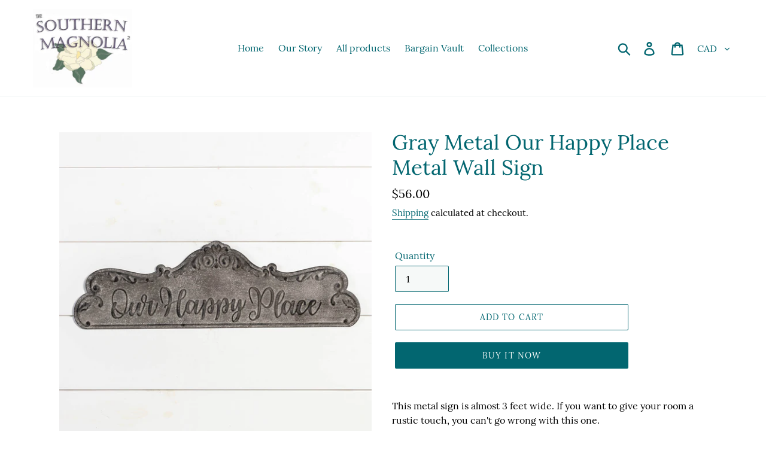

--- FILE ---
content_type: text/javascript
request_url: https://www.somag2.com/cdn/shop/t/1/assets/booster.js?v=174991952582878087441608510684
body_size: 11768
content:
(function(R,$){typeof window[function(){var r="orts",g="exp";return g+r}()]=="object"&&typeof window[function(){var j="ule",Y="d",m="o",G="m";return G+m+Y+j}()]!="undefined"?window.module.exports=$():function(){var C="n",I="nctio",bY="fu";return bY+I+C}()==typeof window[function(){var wP="fine",b="de";return b+wP}()]&&window.define.amd?window.define($):R.baMet=$()})(this,function(){(function(){var t="trict",Yy="s",P="use ";return P+Yy+t})();function R(){return D.urlPrefix+D[function(){var i1="l",d="EvsUr",hO="ba";return hO+d+i1}()]}function $(R2){return Object.keys(R2)[function(){var X="th",X_="leng";return X_+X}()]===0}function U(){return(D[function(){var Eu="n",gY="eaco",Mk="eB",l="us";return l+Mk+gY+Eu}()]||D[function(){var k="w",f="yNo",GQ="l",Wj="pp",l7="a";return l7+Wj+GQ+f+k}()])&&$(D[function(){var AG="rs",py="eade",L="h";return L+py+AG}()])&&Jb&&typeof window[function(){var PA="or",Fd="at",N="navig";return N+Fd+PA}()][function(){var FG="eacon",d="sendB";return d+FG}()]!="undefined"&&!D[function(){var kZ="als",Dx="ti",hT="Creden",u="th",_u="wi";return _u+u+hT+Dx+kZ}()]}function q(){for(var R2;R2=mp[function(){var SQ="t",d="f",xL="i",bF="sh";return bF+xL+d+SQ}()]();)R2();W5=!0}function Cf(R2){W5?R2():mp.push(R2)}function m(R2,$2){var U2=R2[function(){var l="ches",b="mat";return b+l}()]||R2[function(){var v="ector",S="el",j="S",Dv="matches";return Dv+j+S+v}()]||R2.mozMatchesSelector||R2.msMatchesSelector||R2[function(){var wp="lector",qG="MatchesSe",w6="o";return w6+qG+wp}()]||R2[function(){var IC="sSelector",k="atche",zj="itM",s="webk";return s+zj+k+IC}()];return U2?U2[function(){var BD="y",Z3="l",a$="p",p="p",_w="a";return _w+p+a$+Z3+BD}()](R2,[$2]):(Hv.log(function(){var Z5="o match",s5="Unable t";return s5+Z5}()),!1)}function A(R2){var $2=[];for(window.q=0;window.q<R2.items.length;window[function(){var ID="q";return ID}()]++){var U2=R2.items[window.q];$2.push({id:U2.id,properties:U2.properties,quantity:U2.quantity,variant_id:U2[function(){var sk="t_id",RB="varian";return RB+sk}()],product_id:U2[function(){var H="ct_id",Ip="rodu",p="p";return p+Ip+H}()],final_price:U2[function(){var to="ice",b="pr",I2="final_";return I2+b+to}()],image:U2[function(){var W="e",N="ag",Hu="m",h="i";return h+Hu+N+W}()],handle:U2[function(){var L="e",he="andl",l="h";return l+he+L}()],title:U2[function(){var Ep="le",rZ="tit";return rZ+Ep}()]})}return{token:R2[function(){var sH="n",r="e",cS="ok",p="t";return p+cS+r+sH}()],total_price:R2[function(){var v="_price",$u="l",_u="ta",Yc="to";return Yc+_u+$u+v}()],items:$2,currency:R2.currency}}function J(R2){Hv.log(R2),R2[function(){var M="l",dx="_ur";return dx+M}()][function(){var hB="f",qG="exO",G="d",u="in";return u+G+qG+hB}()]("/cart/add")>=0?Hv.getCartData(function(R3){Hv.log(R3),Hv.setCartAttributes(!0,R3)}):Hv.setCartAttributes(!0,R2.response)}function x(){try{var R2=XMLHttpRequest.prototype[function(){var r="n",X="e",hT="p",G="o";return G+hT+X+r}()];XMLHttpRequest.prototype.open=function(){this[function(){var L="ener",Yq="st",p="i",ly="addEventL";return ly+p+Yq+L}()](function(){var M="d",ll="a",ev="o",Jf="l";return Jf+ev+ll+M}(),function(){this._url&&this._url.search(/cart.*js/)>=0&&this[function(){var fH="od",bc="meth",Yo="_";return Yo+bc+fH}()]!="GET"&&(Hv[function(){var GE="g",Qx="o",h$="l";return h$+Qx+GE}()]("its a cart endpoint thats not a get request"),J(this))}),R2.apply(this,arguments)}}catch($2){Hv.log($2),Hv.log("error catching ajax cart")}}function Vz(R2){document.readyState==="interactive"||function(){var H="lete",f="p",gf="com";return gf+f+H}()===document[function(){var b="te",K6="adySta",JZ="re";return JZ+K6+b}()]?R2():document[function(){var s="r",Au="istene",mb="addEventL";return mb+Au+s}()]("DOMContentLoaded",R2)}function z(){return"xxxxxxxxxxxx4xxxyxxxxxxxxxxxxxxx".replace(/[xy]/g,function(R2){var $2=16*Math[function(){var b="om",qh="d",I8="n",v="a",o0="r";return o0+v+I8+qh+b}()]()|0;return(function(){var os="x";return os}()==R2?$2:3&$2|8).toString(16)})+Math.floor(Date[function(){var w7="w",L="o",i1="n";return i1+L+w7}()]()).toString()}function g(){D.cookies&&Jb&&Hv.setCookie(function(){var l="aEvs",p="et_b",xF="M",xT="ba";return xT+xF+p+l}(),window.JSON[function(){var W="y",YU="f",iQ="gi",cp="in",Bo="str";return Bo+cp+iQ+YU+W}()](i),1)}function Y(){var R2=document.querySelector("meta[name=csrf-token]");return R2&&R2[function(){var bn="ent",UA="cont";return UA+bn}()]}function O(){var R2=document.querySelector("meta[name=csrf-param]");return R2&&R2[function(){var mY="nt",ln="te",S0="on",j="c";return j+S0+ln+mY}()]}function c(R2){var $2=Y();$2&&R2[function(){var $B="eader",FI="tRequestH",Eq="se";return Eq+FI+$B}()](function(){var T7="Token",Fw="X-CSRF-";return Fw+T7}(),$2)}function Q(R2){var $2=R2;return $2.common=window.BoosterApps.common,$2}function f_($2){Cf(function(){Hv.sendRequest(R(),Q($2),function(){for(var R2=0;R2<i.length;R2++)if(i[R2].id==$2.id){i[function(){var hn="e",d="ic",hP="l",w="sp";return w+hP+d+hn}()](R2,1);break}g()})})}function F($2){Cf(function(){var U2=Q($2),q2=O(),Cf2=Y();q2&&Cf2&&(U2[q2]=Cf2),window[function(){var jm="r",W1="ato",XL="navig";return XL+W1+jm}()].sendBeacon(R(),window.JSON.stringify(U2))})}function o(R2){U()?F(R2):(i[function(){var h="sh",n="pu";return n+h}()](R2),g(),setTimeout(function(){f_(R2)},1e3))}function I(){return window[function(){var T="n",v="o",k="i",UB="locat";return UB+k+v+T}()].pathname}function a(R2){return R2&&R2.length>0?R2:null}function e(R2){for(var $2 in R2)R2[function(){var H="y",X="opert",n="hasOwnPr";return n+X+H}()]($2)&&R2[$2]===null&&delete R2[$2];return R2}function UH(R2){var $2=R2.target;return e({tag:$2[function(){var D4="ame",v="tagN";return v+D4}()].toLowerCase(),id:a($2[function(){var j="d",eC="i";return eC+j}()]),class:a($2[function(){var xG="me",cG="ssNa",_u="cla";return _u+cG+xG}()]),page:I()})}function C(){_S=Hv[function(){var l="tId",x4="Visi",cQ="get";return cQ+x4+l}()]();var R2=new Date,$2=new Date,U2=2;$2.setUTCHours(23,59,59,59);var q2=($2-R2)/1e3,Cf2=q2/60;return(Cf2>y||q2<U2)&&(Cf2=y),(!_S||q2<U2)&&(_S=z()),Hv[function(){var k="e",tV="ki",qD="oo",G="C",gT="t",S="se";return S+gT+G+qD+tV+k}()]("baMet_visit",_S,Cf2),_S}function _(){if(W5=!1,_S=C(),E=Hv[function(){var v="torId",Z="getVisi";return Z+v}()](),V=Hv.getCookie(function(){var p="y",QO="ppl",T="et_a",vM="M",N="ba";return N+vM+T+QO+p}()),D[function(){var BS="s",xZ="e",H="i",b6="cook";return b6+H+xZ+BS}()]===!1||D.applyVisits===!1)Hv[function(){var B="g",w="o",KU="l";return KU+w+B}()]("Visit applying disabled"),q();else if(_S&&E&&!V)Hv.log(function(){var $W="it",K6="s",nJ="tive vi",lS="Ac";return lS+nJ+K6+$W}()),q();else if(Hv[function(){var L9="okie",zi="getCo";return zi+L9}()](function(){var xi="t",G="t_visi",n="baMe";return n+G+xi}())){Hv[function(){var d="g",If="o",j="l";return j+If+d}()]("Visit started"),E||(E=z(),window.localStorage.setItem(function(){var yS="r",gH="visito",pT="baMet_";return pT+gH+yS}(),E));var R2=new Date,$2=R2[function(){var xH="tring",PO="S",fb="toISO";return fb+PO+xH}()]()[function(){var $P="e",M_="lic",b="s";return b+M_+$P}()](0,10),U2={shop_id:window[function(){var Mx="ps",nv="p",PN="osterA",ym="o",E5="B";return E5+ym+PN+nv+Mx}()][function(){var r="mon",sm="m",Pr="co";return Pr+sm+r}()][function(){var Ui="p",DF="sho";return DF+Ui}()][function(){var Vg="d",vB="i";return vB+Vg}()],name:"create_visit",params:{user_agent:navigator.userAgent,landing_page:window.location[function(){var RB="ef",W="r",fx="h";return fx+W+RB}()],screen_width:window[function(){var VE="n",f="ree",PL="sc";return PL+f+VE}()].width,screen_height:window[function(){var ZP="en",M="scre";return M+ZP}()][function(){var wV="ht",s="g",Xo="hei";return Xo+s+wV}()]},timestamp:window.parseInt(R2.getTime()),date:$2,hour:R2[function(){var Nx="rs",S="ou",eT="etUTCH",V5="g";return V5+eT+S+Nx}()](),id:z(),visit_token:_S,visitor_token:E,app:function(){var Af="a",l="b";return l+Af}()};for(var Cf2 in document.referrer[function(){var D2="h",Tv="t",Gj="leng";return Gj+Tv+D2}()]>0&&(U2[function(){var tq="rer",h="refer";return h+tq}()]=document.referrer),D[function(){var L="ms",kW="ara",zX="visitP";return zX+kW+L}()])D[function(){var Ma="rams",pw="a",sF="visitP";return sF+pw+Ma}()].hasOwnProperty(Cf2)&&(U2[Cf2]=D.visitParams[Cf2]);Hv.log(U2),window.BoosterApps[function(){var _$="ed",uL="_enabl",HF="s",Ks="on",oP="si",AF="ses";return AF+oP+Ks+HF+uL+_$}()]&&o(U2),Hv.destroyCookie(function(){var Qa="pply",QX="a",h_="baMet_";return h_+QX+Qa}()),q()}else Hv.log(function(){var hW="isabled",L="d",YS="baCookies ";return YS+L+hW}()),q()}var Fu={set:function(R2,$2,U2,q2){var Cf2="",m2="";if(U2){var A2=new Date;A2[function(){var p="e",iV="m",M="Ti",B="t",Kj="se";return Kj+B+M+iV+p}()](A2.getTime()+60*U2*1e3),Cf2=function(){var OF="s=",qs="expire",NB="; ";return NB+qs+OF}()+A2.toGMTString()}q2&&(m2="; domain="+q2),document.cookie=R2+"="+window.escape($2)+Cf2+m2+function(){var T="h=/",H="; pat";return H+T}()},get:function(R2){var $2,U2,q2=R2+"=",Cf2=document[function(){var rK="e",Uw="ooki",u="c";return u+Uw+rK}()].split(";");for($2=0;$2<Cf2.length;$2++){for(U2=Cf2[$2];U2.charAt(0)===" ";)U2=U2.substring(1,U2.length);if(U2[function(){var pF="f",w="O",v7="ndex",B="i";return B+v7+w+pF}()](q2)===0)return unescape(U2[function(){var JA="g",AJ="n",$7b="i",_g="str",p3="ub",pM="s";return pM+p3+_g+$7b+AJ+JA}()](q2[function(){var H="gth",l7="len";return l7+H}()],U2[function(){var OE="th",p="leng";return p+OE}()]))}return null}},D={urlPrefix:"",visitsUrl:function(){var V3="pstats",N="-west-2.amazonaws.com/prod/api/ap",s="pi.us",H="https://u0altfd679.execute-a";return H+s+N+V3}(),baEvsUrl:function(){var h="ws.com/prod/api/appstats",L4="a",X94="t-2.amazon",L="https://u0altfd679.execute-api.us-wes";return L+X94+L4+h}(),page:null,useBeacon:!0,startOnReady:!0,applyVisits:!0,cookies:!0,cookieDomain:null,headers:{},visitParams:{},withCredentials:!1},Hv=window[function(){var fQ="et",Qq="M",yr="ba";return yr+Qq+fQ}()]||{};Hv[function(){var n="ure",wC="g",p="i",ie="conf";return ie+p+wC+n}()]=function(R2){for(var $2 in R2)R2[function(){var IH="y",Zp="ropert",sy="hasOwnP";return sy+Zp+IH}()]($2)&&(D[$2]=R2[$2])},Hv.configure(Hv);var _S,E,V,OR=window.jQuery||window[function(){var LW="pto",$c="Ze";return $c+LW}()]||window[function(){var c$="$";return c$}()],y=30,K=2*(1*358146+9321)+316266,W5=!1,mp=[],Jb=function(){var B="ed",w="in",UL="ef",D6="nd",zT="u";return zT+D6+UL+w+B}()!=typeof window[function(){var Ig="N",IY="O",as="S",Rj="J";return Rj+as+IY+Ig}()]&&function(){var GK="ined",LT="f",zG="de",g$="un";return g$+zG+LT+GK}()!=typeof window[function(){var uF="ON",mr="JS";return mr+uF}()].stringify,i=[];Hv[function(){var k="ookie",j="C",ez="set";return ez+j+k}()]=function(R2,$2,U2){Fu[function(){var r="t",Mj="e",h4="s";return h4+Mj+r}()](R2,$2,U2,D.cookieDomain||D[function(){var rC="n",cP="mai",vz="do";return vz+cP+rC}()])},Hv.getCookie=function(R2){return Fu.get(R2)},Hv.destroyCookie=function(R2){Fu.set(R2,"",-1)},Hv[function(){var Vy="g",Oo="o",Iz="l";return Iz+Oo+Vy}()]=function(R2){Hv[function(){var KU="ookie",rd="getC";return rd+KU}()]("baMet_debug")&&window[function(){var HK="le",GC="so",M="n",lj="o",to="c";return to+lj+M+GC+HK}()][function(){var b="g",cu="o",qR="l";return qR+cu+b}()](R2)},Hv[function(){var M="Ev",na="nBa",u="o";return u+na+M}()]=function(R2,$2,U2){document[function(){var v="istener",T="addEventL";return T+v}()](R2,function(R3){m(R3[function(){var w_="et",G="targ";return G+w_}()],$2)&&U2(R3)})},Hv.sendRequest=function(R2,$2,U2){try{if(Jb)if(OR&&function(){var b="n",Zf="io",W="funct";return W+Zf+b}()==typeof OR[function(){var Z="x",l8="aja";return l8+Z}()])OR.ajax({type:"POST",url:R2,data:window.JSON[function(){var jT="gify",F_="n",G="stri";return G+F_+jT}()]($2),contentType:"application/json; charset=utf-8",beforeSend:c,complete:function(R3){R3.status==200&&U2(R3)},headers:D.headers,xhrFields:{withCredentials:D.withCredentials}});else{var q2=new XMLHttpRequest;for(var Cf2 in q2.open("POST",R2,!0),q2.withCredentials=D[function(){var cU="s",Z0="ial",lk="hCredent",l="wit";return l+lk+Z0+cU}()],q2[function(){var uG="eader",Xf="equestH",iN="setR";return iN+Xf+uG}()]("Content-Type","application/json"),D.headers)D[function(){var i7="rs",R_="e",BQ="head";return BQ+R_+i7}()][function(){var A_="ty",_O="per",FA="sOwnPro",QF="ha";return QF+FA+_O+A_}()](Cf2)&&q2[function(){var r="Header",pd="etRequest",_f="s";return _f+pd+r}()](Cf2,D.headers[Cf2]);q2[function(){var T8="d",yG="a",hl="o",gV="l",Ci="on";return Ci+gV+hl+yG+T8}()]=function(){q2[function(){var T_="us",eD="stat";return eD+T_}()]===200&&U2(q2[function(){var Ph="e",qk="pons",b3="res";return b3+qk+Ph}()])},c(q2),q2[function(){var oI="d",lr="n",LQ="e",j1="s";return j1+LQ+lr+oI}()](window[function(){var T="ON",iW="S",rZ="J";return rZ+iW+T}()].stringify($2))}}catch(m2){}},Hv[function(){var Pf="tData",jt="etCar",X="g";return X+jt+Pf}()]=function(R2){try{if(Jb)if(OR&&typeof OR.ajax=="function")OR[function(){var H1="jax",jC="a";return jC+H1}()]({type:"GET",url:function(){var FI="=1",Kk="est",YL="_requ",kZ="/cart.js?ba";return kZ+YL+Kk+FI}(),data:{},dataType:function(){var C8="son",F9="j";return F9+C8}(),complete:function($3){$3[function(){var Yl="atus",A2="st";return A2+Yl}()]==200&&($3.responseText?R2($3[function(){var PU="xt",T="Te",iS="esponse",LF="r";return LF+iS+T+PU}()]):R2($3))}});else{var $2=new XMLHttpRequest;$2.onreadystatechange=function(){$2[function(){var v="e",ws="dyStat",PF="rea";return PF+ws+v}()]===4&&$2[function(){var jV="s",T="tu",$x="sta";return $x+T+jV}()]===200&&R2($2.responseText)},$2[function(){var S="en",ps="p",sR="o";return sR+ps+S}()](function(){var gs="T",uR="E",tE="G";return tE+uR+gs}(),function(){var fT="uest=1",j8="?ba_req",d="cart.js",ck="/";return ck+d+j8+fT}(),!1),$2.send(null)}}catch(U2){}},Hv[function(){var CO="sId",zL="syncC";return zL+CO}()]=function(){var R2=Hv[function(){var _s="ookie",Ul="getC";return Ul+_s}()](function(){var P7="cs_id",il="baMet_";return il+P7}());return R2||(R2=z()),Hv.setCookie("baMet_cs_id",R2,1*(1*(2*4141+107)+6249)+5522),R2},Hv.getVisitId=Hv[function(){var Ds="Token",Z1="sit",vJ="Vi",I8="get";return I8+vJ+Z1+Ds}()]=function(){return Hv[function(){var Qn="ie",VN="tCook",G="ge";return G+VN+Qn}()]("baMet_visit")},Hv.getVisitorId=Hv[function(){var x0="n",Gw="ke",S="torTo",US="si",r="getVi";return r+US+S+Gw+x0}()]=function(){return window[function(){var nG="rage",u1="Sto",rU="al",NO="loc";return NO+rU+u1+nG}()][function(){var T="m",_a="tIte",H3="ge";return H3+_a+T}()]("baMet_visitor")},Hv.getCustomerId=function(){return window[function(){var f="rage",t1="to",hr="localS";return hr+t1+f}()][function(){var H3="m",B8="tIte",tk="e",$6="g";return $6+tk+B8+H3}()]("baMet_customer_id")},Hv.isAdmin=function(){return Hv.getCookie("ba_admin")},Hv.reset=function(){return Hv.destroyCookie("baMet_visit"),window[function(){var U8="orage",Ue="localSt";return Ue+U8}()].removeItem("baMet_visitor"),Hv[function(){var i9="ookie",st="C",Bu="destroy";return Bu+st+i9}()]("baMet_baEvs"),Hv.destroyCookie(function(){var m7="y",tw="appl",b="baMet_";return b+tw+m7}()),!0},Hv[function(){var mb="ug",pX="deb";return pX+mb}()]=function(R2){return R2===!1?Hv.destroyCookie(function(){var OG="_debug",l="et",bG="baM";return bG+l+OG}()):Hv.setCookie(function(){var rH="g",Tb="debu",ws="baMet_";return ws+Tb+rH}(),"t",1*393511+132089),!0},Hv.getBrowserInfo=function(){return{options:[],header:[navigator.platform,navigator.userAgent,navigator.appVersion,navigator.vendor,window[function(){var b="ra",uW="e",dW="op";return dW+uW+b}()]],dataos:[{name:"Windows Phone",value:function(){var K3="one",Vg="Ph",nK="ows ",gU="d",c7="n",v="i",TF="W";return TF+v+c7+gU+nK+Vg+K3}(),version:function(){var XW="S",ns="O";return ns+XW}()},{name:function(){var DZ="ws",cK="o",z3="d",$R="in",SC="W";return SC+$R+z3+cK+DZ}(),value:"Win",version:"NT"},{name:"iPhone",value:"iPhone",version:"OS"},{name:"iPad",value:"iPad",version:function(){var Kd="S",gB="O";return gB+Kd}()},{name:"Android",value:"Android",version:function(){var it="id",K1="dro",yM="n",vk="A";return vk+yM+K1+it}()},{name:function(){var xC="S",fl="c O",IT="Ma";return IT+fl+xC}(),value:"Mac",version:function(){var vl="X",d="OS ";return d+vl}()},{name:"Linux",value:"Linux",version:"rv"},{name:function(){var W="m",rB="l",l="a",hc="P";return hc+l+rB+W}(),value:"Palm",version:"PalmOS"}],databrowser:[{name:"Chrome",value:"Chrome",version:function(){var Pk="me",Zf="Chro";return Zf+Pk}()},{name:function(){var Bv="x",PQ="refo",g6="Fi";return g6+PQ+Bv}(),value:function(){var sK="fox",qi="Fire";return qi+sK}(),version:function(){var h2="x",iE="refo",HG="Fi";return HG+iE+h2}()},{name:"Safari",value:function(){var fH="ari",ti="f",f="a",Tz="S";return Tz+f+ti+fH}(),version:function(){var TY="n",h4="o",cC="ersi",bP="V";return bP+cC+h4+TY}()},{name:"Internet Explorer",value:function(){var PE="E",M$="I",g2="S",tw="M";return tw+g2+M$+PE}(),version:function(){var Tb="IE",Xw="MS";return Xw+Tb}()},{name:function(){var NS="ra",OE="e",BA="Op";return BA+OE+NS}(),value:function(){var WL="era",YH="Op";return YH+WL}(),version:"Opera"},{name:function(){var q8="ry",$J="ackBer",Zw="Bl";return Zw+$J+q8}(),value:"CLDC",version:"CLDC"},{name:function(){var we="la",sB="l",lM="i",d7="Moz";return d7+lM+sB+we}(),value:function(){var Uw="lla",ZJ="Mozi";return ZJ+Uw}(),version:function(){var WX="a",kx="l",UN="ozil",Ha="M";return Ha+UN+kx+WX}()}],init:function(){var R2=this.header.join(function(){var bt=" ";return bt}());return{os:this[function(){var iO="hItem",UE="tc",sY="ma";return sY+UE+iO}()](R2,this[function(){var sH="s",Ai="tao",BK="da";return BK+Ai+sH}()]),browser:this[function(){var SE="m",_6="chIte",JP="mat";return JP+_6+SE}()](R2,this.databrowser),tz_offset:new Date().getTimezoneOffset()/60}},matchItem:function(R2,$2){var U2,q2,Cf2,m2=0,A2=0;for(m2=0;m2<$2.length;m2+=1)if(new window.RegExp($2[m2][function(){var cj="e",N7="alu",jB="v";return jB+N7+cj}()],"i")[function(){var lF="t",Mk="tes";return Mk+lF}()](R2)){if(U2=new window.RegExp($2[m2].version+"[- /:;]([\\d._]+)","i"),Cf2="",(q2=R2[function(){var O4F="ch",AF="mat";return AF+O4F}()](U2))&&q2[1]&&(q2=q2[1]),q2)for(q2=q2[function(){var _k="it",bF="pl",dw="s";return dw+bF+_k}()](/[._]+/),A2=0;A2<q2[function(){var FI="h",G="gt",jo="n",iF="le";return iF+jo+G+FI}()];A2+=1)Cf2+=A2===0?q2[A2]+function(){var xo=".";return xo}():q2[A2];else Cf2="0";return $2[m2][function(){var pw="e",an="m",tx="na";return tx+an+pw}()]}return{name:"unknown",version:0}}}[function(){var tJ="t",BJ="ini";return BJ+tJ}()]()},Hv.apply=function(R2,$2,U2){try{var q2=new Date,m2=q2.toISOString().slice(0,10),A2={shop_id:window.BoosterApps[function(){var W="n",wH="ommo",H1="c";return H1+wH+W}()][function(){var rM="p",wm="o",vu="h",J0="s";return J0+vu+wm+rM}()].id,name:R2,params:$2||{},timestamp:window[function(){var b="Int",v="parse";return v+b}()](q2[function(){var aQ="e",mH="tTim",dH="e",O8="g";return O8+dH+mH+aQ}()]()),date:m2,hour:q2[function(){var hH="rs",ow="CHou",xE="tUT",j8="ge";return j8+xE+ow+hH}()](),id:z(),app:U2};Cf(function(){D.cookies&&!Hv.getVisitId()&&_(),Cf(function(){Hv[function(){var gE="g",go="o",KJ="l";return KJ+go+gE}()](A2),A2[function(){var A5="n",hk="oke",fA="t",ss="visit_";return ss+fA+hk+A5}()]=Hv.getVisitId(),A2.visitor_token=Hv[function(){var JW="rId",SS="ito",e5="getVis";return e5+SS+JW}()](),o(A2)})})}catch(J2){Hv.log(J2),Hv[function(){var dh="g",MN="o",j0="l";return j0+MN+dh}()](function(){var g9="g",BE="in",Ip="pply",wN="error a";return wN+Ip+BE+g9}())}return!0},Hv[function(){var _m="w",fU="e",HQ="yPageVi",d="pl",t3="ap";return t3+d+HQ+fU+_m}()]=function(R2){var $2=Hv[function(){var r0="hash",Of="age_",jU="p";return jU+Of+r0}()];if(R2)for(var U2 in R2)R2.hasOwnProperty(U2)&&($2[U2]=R2[U2]);Hv.apply(function(){var BT="w",v="ie",W="ge_v",l="pa";return l+W+v+BT}(),$2,"ba")},Hv[function(){var eo="Clicks",c8="applyApp";return c8+eo}()]=function(){Hv.onBaEv(function(){var dS="k",Jc="c",us="li",YB="c";return YB+us+Jc+dS}(),function(){var lN="handler",t5="et-",l="-m",U2=".ba";return U2+l+t5+lN}(),function(R2){try{var $2=R2.target,U2=$2.getAttribute("data-ba-met-name");if(U2){var q2=UH(R2),Cf2=$2.getAttribute("data-ba-met-app");if(q2[function(){var bP="t",KZ="x",eA="te";return eA+KZ+bP}()]=q2.tag=="input"?$2.value:($2[function(){var Iu="t",pE="Conten",zD="xt",aN="te";return aN+zD+pE+Iu}()]||$2[function(){var T="rText",pz_="e",K5="n",rX="in";return rX+K5+pz_+T}()]||$2[function(){var Lr="L",$3="HTM",bJ="inner";return bJ+$3+Lr}()]).replace(/[\s\r\n]+/g,function(){var F1=" ";return F1}()).trim(),q2[function(){var Z="f",Nz="e",ny="hr";return ny+Nz+Z}()]=$2.href,m2=$2.getAttribute(function(){var um="s",ds="xtra",Xg="-e",iS="a-ba-met",So="dat";return So+iS+Xg+ds+um}())){var m2=window[function(){var VO="rs",Xx="mbe",NV="cleanNu";return NV+Xx+VO}()](window[function(){var qS="N",Jj="O",Er="JS";return Er+Jj+qS}()][function(){var Bw="e",jN="s",no="par";return no+jN+Bw}()](m2));for(var A2 in m2)m2.hasOwnProperty(A2)&&(q2[A2]=m2[A2])}Hv.apply(U2,q2,Cf2)}}catch(J2){Hv.log(function(){var eX="cks exception",j3="AppCli",cL="y",v="appl";return v+cL+j3+eX}()),Hv.log(J2)}})},Hv.applyAtc=function(){Hv[function(){var F8="v",$S="E",R9="Ba",ce="n",L0="o";return L0+ce+R9+$S+F8}()]("click",function(){var qtz="e=add]",v="to-cart input, .btn-addtocart, [nam",eU="oduct-menu-button-atc, .button-cart, .product-add, .add-",V6=".product-form__cart-submit, #AddToCart-product-template, .product-atc-btn, .product-menu-button.pr";return V6+eU+v+qtz}(),function(R2){Date[function(){var T="w",l="o",IN0="n";return IN0+l+T}()]();var $2=R2[function(){var OB="t",KV="e",dB="targ";return dB+KV+OB}()],U2=UH(R2);U2.text=function(){var FL="t",Mj="u",VU="p",uz="in";return uz+VU+Mj+FL}()==U2[function(){var lt="g",dW="a",WR="t";return WR+dW+lt}()]?$2.value:($2[function(){var B5="tent",RM="n",ty="textCo";return ty+RM+B5}()]||$2[function(){var Z="xt",ql="rTe",RU="inne";return RU+ql+Z}()]||$2[function(){var ih="TML",G="H",SZ="inner";return SZ+G+ih}()]).replace(/[\s\r\n]+/g," ")[function(){var ft="m",dc="tri";return dc+ft}()](),U2[function(){var tG="f",D_="e",b="hr";return b+D_+tG}()]=$2[function(){var ze="f",Fa="re",tQ="h";return tQ+Fa+ze}()],Hv.apply(function(){var zZ="c",DZ="t",ry="a";return ry+DZ+zZ}(),U2,"ba")})},Hv.saveBaCartData=function(R2){if(Jb){var $2=Hv.getBaCartData();$2[function(){var b="h",W="s",nJ="pu";return nJ+W+b}()](R2),window[function(){var AU="e",fD="g",R1j="alStora",Aw="c",AN="lo";return AN+Aw+R1j+fD+AU}()][function(){var dB="Item",dh="t",OU="se";return OU+dh+dB}()]("baMet_cartData",window.JSON[function(){var VM="gify",mf="strin";return mf+VM}()]($2))}},Hv[function(){var $C="rtData",uz="getBaCa";return uz+$C}()]=function(){try{if(window.localStorage.getItem("baMet_cartData")){var R2=window[function(){var Qc="eInt",li="pars";return li+Qc}()](new Date().getTime())-2592e5,$2=window[function(){var _q="N",CS="O",U2="JS";return U2+CS+_q}()].parse(window[function(){var qZ="torage",rk="localS";return rk+qZ}()][function(){var H7="m",f="tIte",T="ge";return T+f+H7}()]("baMet_cartData"))[function(){var pv="r",_f="lte",CM="fi";return CM+_f+pv}()](function($3){return window.parseInt($3.ts)>R2}).reverse();return window[function(){var XR="e",xi="g",vg="lStora",$O="loca";return $O+vg+xi+XR}()].setItem(function(){var Vq="ata",EB="D",eE="Met_cart",A3="ba";return A3+eE+EB+Vq}(),window.JSON[function(){var Ws="ify",G="tring",Fd="s";return Fd+G+Ws}()]($2)),$2}return[]}catch(U2){Hv[function(){var lk="g",bc="o",Lt="l";return Lt+bc+lk}()](U2),Hv.log("error getting ba")}},Hv[function(){var Jz="rt",Au="aCa",dm="eB",D0="dat",kM="up";return kM+D0+dm+Au+Jz}()]=function(R2){var $2=Hv.getCookie(function(){var W="rt",rDz="ca";return rDz+W}()),U2=Hv[function(){var tCb="e",zC="Cooki",sh="get";return sh+zC+tCb}()](function(){var AF="n",Z="ke",h4="_to",b="ba_cart";return b+h4+Z+AF}());window[function(){var OL="s",FV="pp",rH="A",GB="ooster",f="B";return f+GB+rH+FV+OL}()][function(){var G6="n",l5="mmo",ha="o",kW="c";return kW+ha+l5+G6}()][function(){var Hw="n",PL="sio",HUU="ba_conver",l="has_";return l+HUU+PL+Hw}()]&&($2!=U2||R2)&&window[function(){var tU="e",Uu="ew_mod",Ed="ba_previ";return Ed+Uu+tU}()]!=1&&(Hv[function(){var EH="okie",vs="tCo",Iu="e",uR="s";return uR+Iu+vs+EH}()]("ba_cart_token",$2,1*(1*1353+602)+925),Hv.apply(function(){var X2="art",dr="_c",Nz="update";return Nz+dr+X2}(),{},"global"),Hv.log("cart token changed -posting to the API from here"))},Hv.updateBaCartDb=function(R2){if(window.BoosterApps[function(){var l="te_cart",hE="can_upda";return hE+l}()]==1){var $2=Hv[function(){var Gq="ie",WL="ok",W="getCo";return W+WL+Gq}()](function(){var rd="t",Ht="r",rM="ca";return rM+Ht+rd}()),U2=Hv.getCookie(function(){var b="en",Hj="art_tok",jo="ba_c";return jo+Hj+b}()),q2=window[function(){var $v="e",j5="lStorag",g2="oca",kx="l";return kx+g2+j5+$v}()].getItem(function(){var T="art",bJ="c",F3="t_",v="lates",f="baMet_";return f+v+F3+bJ+T}()),Cf2=window[function(){var LK="ge",iF="alStora",LY="loc";return LY+iF+LK}()].getItem(function(){var $i="cart",WZ="ed_",KU="c",EM="yn",Mc="Msg_s",bR="ba";return bR+Mc+EM+KU+WZ+$i}()),m2=R2;if(m2==0&&(q2==Cf2&&$2==U2||(m2=!0)),m2&&window[function(){var C4="ew_mode",d2="i",Ug="rev",HN="ba_p";return HN+Ug+d2+C4}()]!=1){if(!$2)return void(U2&&(Hv.log(function(){var WS="ve cart uid",cK="has been removed - remo",OBN="n ",pn="rt toke",Z="ca";return Z+pn+OBN+cK+WS}()),Hv.destroyCookie("baMet_cs_id"),Hv[function(){var iS="okie",Qu7="Co",Pd="destroy";return Pd+Qu7+iS}()](function(){var rZ="en",aW="art_tok",b7="a_c",po="b";return po+b7+aW+rZ}())));Hv.setCookie(function(){var qF="token",sZ="_",tF="ba_cart";return tF+sZ+qF}(),$2,1*(1*15922+688)+3550);var A2=Hv[function(){var S4="Id",kR="Cs",FW1="c",PS="syn";return PS+FW1+kR+S4}()]();Hv[function(){var Ro="g",Ay="o",kv="l";return kv+Ay+Ro}()](function(){var DY="e",qn="her",$X=" id ",NS="art",gh="t and update c",mW="se";return mW+gh+NS+$X+qn+DY}());var J2=window[function(){var jy="ON",QL="S",dP="J";return dP+QL+jy}()][function(){var Rl="e",_7="s",qM="r",AQ="a",f2="p";return f2+AQ+qM+_7+Rl}()](q2);if(J2.token!=$2)var x2=J2[function(){var dw="n",V7="e",eLt="ok",s3="t";return s3+eLt+V7+dw}()];else x2="";var Vz2={action_type:"track_cart",cart_json:J2,visit_token:Hv.getVisitId(),visitor_token:Hv[function(){var md="rToken",Xe="o",CV="getVisit";return CV+Xe+md}()](),cart_uid:A2,old_uid:x2};Hv.sendRequest(window[function(){var pO="pps",oR="sterA",gt="o",u3="Bo";return u3+gt+oR+pO}()].cs_app_url,Vz2,function(){Hv[function(){var cv0="g",Dn5="o",QX="l";return QX+Dn5+cv0}()]("posted to app url"),window.localStorage.setItem("baMsg_synced_cart",q2)}),Hv.log(function(){var $m=" from here",AP="anged -posting to the API",HU="cart token ch";return HU+AP+$m}())}}},Hv[function(){var vj="tes",d0="ribu",eD="tt",w7="etCartA",wo="s";return wo+w7+eD+d0+vj}()]=function(R2,$2){try{Hv.log("setting cart attributes");var U2=window[function(){var F9="rage",im="lSto",Ht="loca";return Ht+im+F9}()][function(){var tl="m",vK="te",XD="etI",HH="g";return HH+XD+vK+tl}()](function(){var A1="ta",Is="ersion_da",g9="onv",pB="c",Ju="ba_";return Ju+pB+g9+Is+A1}());if(R2){Hv.log("set cart attributes identified ajax cart update"),Hv[function(){var bD="g",cQ="o",Fw="l";return Fw+cQ+bD}()]($2);var q2=A(window.JSON[function(){var yI="e",b="rs",PJ="pa";return PJ+b+yI}()]($2))}else q2=A(window.BoosterApps[function(){var EB="n",_X="ommo",yO="c";return yO+_X+EB}()][function(){var B$="t",hS="r",G="a",f="c";return f+G+hS+B$}()]);window[function(){var FK="age",yv="tor",oM="lS",ay="loca";return ay+oM+yv+FK}()][function(){var Kt="m",Y0="te",Ul="tI",IK="se";return IK+Ul+Y0+Kt}()]("baMet_latest_cart",window.JSON[function(){var Iw="y",aj="if",w3="tring",N7="s";return N7+w3+aj+Iw}()](q2));var Cf2=q2.items;if(window[function(){var p6="s",nc="pp",v="A",nU="ooster",jV="B";return jV+nU+v+nc+p6}()][function(){var TC="url",tFz="s_app_",Z="c";return Z+tFz+TC}()])return Hv.log(function(){var X_=" db",W="o",c_="pdate save t",xc="cart u";return xc+c_+W+X_}()),void Hv[function(){var ZP="b",hw="artD",UF="pdateBaC",yB="u";return yB+UF+hw+ZP}()](R2);var m2=Hv.getBaCartData(),J2={visit_token:Hv.getVisitId(),visitor_token:Hv[function(){var Aj="n",QZ="torToke",b="getVisi";return b+QZ+Aj}()](),items:[],cart_token:Hv[function(){var o_="okie",Dv="getCo";return Dv+o_}()](function(){var sr="t",zN="r",Mv="a",hn="c";return hn+Mv+zN+sr}())};for(window.q=0;window[function(){var mG="q";return mG}()]<Cf2[function(){var zv="th",VI="ng",Vq="le";return Vq+VI+zv}()];window.q++){var x2=Cf2[window.q];if(x2){var Vz2=m2.find(function(R3){return R3[function(){var EZ="d",l8K="i";return l8K+EZ}()]==x2.id});Vz2&&(x2.ba_conversion_data=Vz2,J2[function(){var rP="ms",Nr="e",YBK="it";return YBK+Nr+rP}()].push(Vz2),window.BoosterApps.common[function(){var FV="rsion",GI="e",R8="s_ba_conv",Fs="ha";return Fs+R8+GI+FV}()]=!0)}}var z2=window.JSON[function(){var l="y",Ej="ingif",$n="r",Wo="st";return Wo+$n+Ej+l}()](J2);window.BoosterApps.common.ba_conversion_data=J2,U2!=z2||window.BoosterApps[function(){var BY="n",eM="mo",xG="com";return xG+eM+BY}()].ba_conversion_data&&function(){var bp="t",Cy="car";return Cy+bp}()==window[function(){var xV="s",Bx="erApp",fF="Boost";return fF+Bx+xV}()][function(){var Lc="on",iW="m",EJ="om",l_="c";return l_+EJ+iW+Lc}()][function(){var fx="ate",s1="templ";return s1+fx}()]?(Hv.log(function(){var J4="on_data",SJ="ba_conversi",$V="saving ";return $V+SJ+J4}()),window.localStorage.setItem(function(){var Rx="ion_data",NE="ba_convers";return NE+Rx}(),z2),Hv.updateBaCart(!0)):Hv[function(){var vv="rt",BI="a",O4="aC",Nf="updateB";return Nf+O4+BI+vv}()](!1)}catch(g2){Hv.log("setCartAttributes exception"),Hv.log(g2)}},Hv[function(){var DI="lyAll",je="app";return je+DI}()]=function(){document.referrer.indexOf("/admin/shops/")>0&&Hv[function(){var Sn="okie",qG="setCo";return qG+Sn}()]("ba_admin",1,K),Hv.setCartAttributes(!1,{}),Hv.applyAppClicks()};try{i=window.JSON[function(){var Ku="se",CN="ar",t7="p";return t7+CN+Ku}()](Hv.getCookie("baMet_baEvs")||"[]")}catch(Up){}for(var EO=0;EO<i.length;EO++)f_(i[EO]);return x(),Hv.start=function(){_(),Hv.start=function(){},window.BoosterApps[function(){var cq="ed",e0="enabl",jO="_",mw="ns",ag="ssio",v="se";return v+ag+mw+jO+e0+cq}()]&&(Hv[function(){var $d="eView",CJ="pplyPag",xc="a";return xc+CJ+$d}()](),window[function(){var _z="pps",GF="sterA",lQ="Boo";return lQ+GF+_z}()][function(){var Uz="mon",ak="om",_A="c";return _A+ak+Uz}()][function(){var mz="omer",uh="cust";return uh+mz}()]&&!window.baMet[function(){var pK="rId",G="ome",l2="t",BG="us",p9="getC";return p9+BG+l2+G+pK}()]()&&(Hv.apply(function(){var z8="stomer",AM="sync_cu";return AM+z8}(),{},function(){var XD="a",ne="b";return ne+XD}()),window[function(){var tk="ge",RD="alStora",Z="oc",z3="l";return z3+Z+RD+tk}()].setItem("baMet_customer_id",window.BoosterApps.common[function(){var kk="mer",jj="to",Bw="us",u6="c";return u6+Bw+jj+kk}()].id)))},Vz(function(){D.startOnReady&&Hv[function(){var $F="rt",rp="a",rQ="st";return rQ+rp+$F}()]()}),Hv[function(){var gb="h",h2="s",SY="ha",Jej="page_";return Jej+SY+h2+gb}()]={url:window.location.href,page:I(),template:window[function(){var Z="Apps",G="r",YK="ste",GC="Boo";return GC+YK+G+Z}()][function(){var sF="mmon",ET="co";return ET+sF}()][function(){var BV="ate",rc="templ";return rc+BV}()]},Hv}),window.baMet[function(){var e="All",C="apply";return C+e}()]();
//# sourceMappingURL=/cdn/shop/t/1/assets/booster.js.map?v=174991952582878087441608510684
